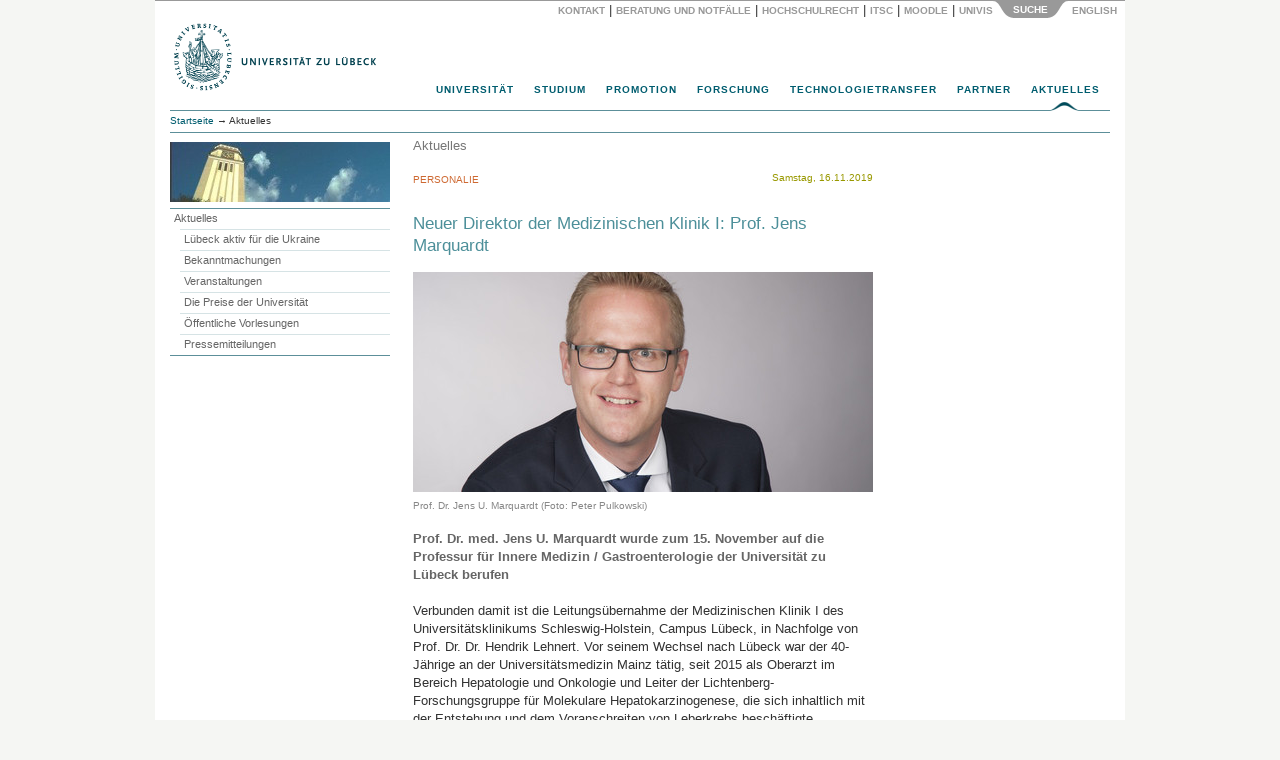

--- FILE ---
content_type: text/html; charset=utf-8
request_url: https://www.uni-luebeck.de/aktuelles/nachricht/artikel/neuer-direktor-der-medizinischen-klinik-i-prof-jens-marquardt.html?draft=1&cHash=0a57cfaefae64ea9c6d97904f7171ad8
body_size: 76155
content:
<!DOCTYPE html>
<html dir="ltr" lang="de">
<head>

<meta charset="utf-8">
<!-- 
	webdesign und integration von metonym und webagil.design

	This website is powered by TYPO3 - inspiring people to share!
	TYPO3 is a free open source Content Management Framework initially created by Kasper Skaarhoj and licensed under GNU/GPL.
	TYPO3 is copyright 1998-2018 of Kasper Skaarhoj. Extensions are copyright of their respective owners.
	Information and contribution at https://typo3.org/
-->

<base href="https://www.uni-luebeck.de/">

<title>Neuer Direktor der Medizinischen Klinik I: Prof. Jens Marquardt: Universität zu Lübeck</title>
<meta name="generator" content="TYPO3 CMS">
<meta name="keywords" content="University, Universität, Germany, Deutschland, Medizin, Informatik, Biomedtec">
<meta name="description" content="Universität zu Lübeck. Im Focus das Leben">
<meta name="author" content="metonym, itsc">
<meta name="copyright" content="Universität zu Lübeck">
<meta name="publisher" content="Universität zu Lübeck, Germany">
<meta name="language" content="de">
<meta name="robots" content="INDEX,FOLLOW">
<meta name="viewport" content="width=device-width, initial-scale=1.0">
<meta name="date" content="2025-11-03">


<link rel="stylesheet" type="text/css" href="typo3conf/ext/twoclickvideo/Resources/Public/Css/twocklickvideo.css?1653913274" media="all">
<link rel="stylesheet" type="text/css" href="typo3temp/Assets/fee00d490b.css?1550659383" media="all">
<link rel="stylesheet" type="text/css" href="typo3temp/Assets/4d321ac12e.css?1667988877" media="all">
<link rel="stylesheet" type="text/css" href="typo3conf/ext/irfaq/Resources/Public/Stylesheets/styles.css?1501675532" media="all">
<link rel="stylesheet" type="text/css" href="fileadmin/site/lib/bootstrap/css/bootstrap.min.css?1434033480" media="all">
<link rel="stylesheet" type="text/css" href="fileadmin/site/css/base.css?1652779681" media="all">
<link rel="stylesheet" type="text/css" href="fileadmin/site/css/supermenu.css?1529414046" media="all">
<link rel="stylesheet" type="text/css" href="fileadmin/site/css/print.css?1446544529" media="all">
<link rel="stylesheet" type="text/css" href="fileadmin/site/css/linegrid.css?1434460026" media="all">
<link rel="stylesheet" type="text/css" href="fileadmin/site/css/panelmover.css?1434257973" media="all">
<link rel="stylesheet" type="text/css" href="fileadmin/site/css/scrollable_responsiv.css?1507116194" media="all">
<link rel="stylesheet" type="text/css" href="fileadmin/site/css/powermail2_formular_uni.css?1688724537" media="all">
<link rel="stylesheet" type="text/css" href="fileadmin/site/css/irfaq_faq_studiengaenge.css?1501680105" media="all">
<link rel="stylesheet" type="text/css" href="fileadmin/site/css/startpage.css?1507273390" media="screen,print">
<link rel="stylesheet" type="text/css" href="fileadmin/site/css/responsiv.css?1507285673" media="all">
<link rel="stylesheet" type="text/css" href="fileadmin/site/css/social_icons.css?1576680133" media="all">


<script src="fileadmin/site/lib/jquery/jquery-1.11.3.min.js?1434033480" type="text/javascript"></script>
<script src="typo3temp/Assets/9a38f34785.js?1550659379" type="text/javascript"></script>


<script type="text/javascript">
jQuery(function() {
  jQuery('.powermail_confirmation_submit').on('click', function(e){
       $('.powermail_confirmation_submit').prop("value", "Übertragen...");
       $('.powermail_confirmation_submit').prop('disabled', true);
       $(".powermail_confirmation_submit").css("background-color","#bbb");
       $(".powermail_confirmation_submit").css("cursor","auto");
       $(".powermail_confirmation_submit").submit();
    })

});

</script>
</head>
<body>
<div id="SearchPanel" class="container">
  <div id="SearchPanelInner" class="row">
  <div class="col-sm-4">  </div>
  <div class="col-sm-8"><form id="SearchForm" method="post" action="index.php?id=1885"><a href="aktuelles/nachricht.html?draft=1" target="_self" id="btWebsite" class="btTab stateHover" onclick="return false;" title="Gesamte Website durchsuchen"><span><span>Website</span></span></a>    <input id="SearchBox" type="text" name="tx_indexedsearch[sword]" /><button type="submit" title="Suchen">Suchen</button>
    <input type="hidden" name="tx_indexedsearch[sections]" id="SearchFormParam" value="" /><input type="hidden" name="ThisArea" id="ThisArea" value="rl1_{leveluid:1}" /></form>    </div>
  </div>
  <div class="row">
    <div id="SearchPanelControl" class="col-xs-12"><a href="universitaet/kontakt/ansprechpartner.html?draft=1" target="_self" class="PanelButtonLink">Kontakt</a><span class="PanelButtonDelimiter">&nbsp;&#124;&nbsp;</span><a href="universitaet/beratung-und-notfaelle.html?draft=1" target="_self" class="PanelButtonLink" title="IT Service Center">Beratung und Notfälle</a><span class="PanelButtonDelimiter">&nbsp;&#124;&nbsp;</span><a href="universitaet/hochschulrecht.html?draft=1" target="_self" class="PanelButtonLink">Hochschulrecht</a><span class="PanelButtonDelimiter">&nbsp;&#124;&nbsp;</span><a href="https://www.itsc.uni-luebeck.de" target="_blank" class="PanelButtonLink" title="IT Service Center">ITSC</a><span class="PanelButtonDelimiter">&nbsp;&#124;&nbsp;</span><a href="https://moodle.uni-luebeck.de" target="_blank" class="PanelButtonLink">Moodle</a><span class="PanelButtonDelimiter">&nbsp;&#124;&nbsp;</span><a href="https://univis.uni-luebeck.de" target="_blank" class="PanelButtonLink">UnivIS</a><a href="aktuelles/nachricht.html?draft=1" target="_self" id="ButtonSearchPanelOpen" class="PanelButtonBottomDark"><span>Suche</span></a>&nbsp;<a href="en/aktuelles/news/artikel/prof-jens-u-marquardt-neuer-direktor-der-medizinischen-klinik-i.html?draft=1&amp;cHash=0a57cfaefae64ea9c6d97904f7171ad8" target="_self" class="PanelButtonLink">English&nbsp;</a></div></div>
</div>

<div id="Head" class="container">
  <div class="row"><div id="Logo" class="col-xs-10 col-sm-6"><a href="universitaet.html?draft=1" target="_self"><img src="fileadmin/images/uni-logo-418.png" alt="Universität zu Lübeck" border="0" height="74" width="209"></a></div>    <div id="TopNavHamburger" class="col-xs-2 col-sm-8">
      <button type="button" class="navbar-toggle collapsed" data-toggle="collapse" data-target="#TopNavMobileMenu">
        <span class="sr-only">Menu</span>
        <span class="icon-bar"></span>
        <span class="icon-bar"></span>
        <span class="icon-bar"></span>
      </button>
    </div></div>
  <div id="TopNav" class="sup_wrapper col-xs-12">
      <div id="sup_overlay" class="sup_overlay"></div>
      <ul id="sup_menu" class="sup_menu"><li><a href="universitaet.html?draft=1" target="_self">Universität</a><div class="sup_back fourcol"><ul> <li class="sup_heading"><a href="universitaet/im-ueberblick/profil.html?draft=1" class="internal-link"><i>Die Universität im Überblick</i></a> </li><li><a href="universitaet/im-ueberblick/profil/leitbild.html?draft=1" class="internal-link">Leitbild</a><br /> </li><li class="sup_heading"><a href="universitaet/akademische-struktur.html?draft=1"><i>Akademische Struktur</i></a></li><li><a href="structure/stiftungsrat.html?draft=1" class="internal-link">Stiftungsrat</a></li><li><a href="structure/stiftungskuratorium.html?draft=1" class="internal-link">Stiftungskuratorium</a></li><li><a href="universitaet/akademische-struktur/praesidium.html?draft=1" class="internal-link">Präsidium</a></li><li><a href="structure/senat.html?draft=1" class="internal-link">Senat</a></li><li><a href="structure/sektionen/informatiktechnik.html?draft=1" class="internal-link">Sektion Informatik/Technik</a></li><li><a href="structure/sektionen/medizin.html?draft=1" class="internal-link">Sektion Medizin</a></li><li><a href="structure/sektionen/naturwissenschaften.html?draft=1" class="internal-link">Sektion Naturwissenschaften</a></li><li><a href="structure/institute-und-kliniken.html?draft=1" class="internal-link">Institute und Kliniken</a></li><li><a href="universitaet/structure/zentren.html?draft=1" class="internal-link">Zentren</a></li></ul><ul><li class="sup_heading"><a href="universitaet/verwaltungsstruktur.html?draft=1" class="internal-link"><i>Verwaltungsstruktur</i></a></li><li><a href="universitaet/verwaltungsstruktur/abteilungen.html?draft=1" class="internal-link">Abteilungen</a></li><li><a href="universitaet/verwaltungsstruktur/zentrale-einrichtungen.html?draft=1" class="internal-link">Zentrale Einrichtungen</a></li><li><a href="universitaet/verwaltungsstruktur/beauftragte.html?draft=1" class="internal-link">Beauftragte</a><br /> </li><li class="sup_heading"><i>Personalentwicklung</i></li><li><a href="universitaet/personalangelegenheiten/new-service.html?draft=1" class="internal-link">New Employees Welcome – NEW</a></li><li><a href="universitaet/personalangelegenheiten/interne-weiterbildung.html?draft=1" class="internal-link">Personal- und Lehrentwicklung</a></li><li><a href="https://www.wir.uni-luebeck.de" target="_blank" class="external-link-new-window">Im Focus: WIR!</a></li><li><a href="universitaet/agg-beschwerdestelle.html?draft=1" class="internal-link">AGG-Beschwerdestelle</a></li><li><a href="hinweisgeber.html?draft=1" class="internal-link">Interne Meldestelle (HinSchG)</a></li><li><a href="universitaet/personalangelegenheiten/personalentwicklung/hr-excellence-in-research.html?draft=1" class="internal-link">HRS4R</a></li></ul><ul><li class="sup_heading"><i>Portale</i></li> <li><a href="universitaet/online-wahlen.html?draft=1" class="internal-link">Online-Wahlen</a></li> <li><a href="universitaet/qualitaets-und-organisationsentwicklung/organisationsentwicklung/gesunde-hochschule.html?draft=1" class="internal-link">Gesunde Hochschule</a></li> <li><a href="universitaet/chancengleichheit-und-familie.html?draft=1" class="internal-link">Chancengleichheit und Familie</a></li> <li><a href="universitaet/qualitaets-und-organisationsentwicklung.html?draft=1" class="internal-link">Qualitäts- und <br /> Organisationsentwicklung</a></li> <li><a href="universitaet/hochschulrecht.html?draft=1" class="internal-link">Hochschulrecht</a></li><li><a href="universitaet/barrierefreiheit.html?draft=1" class="internal-link">Barrierefreiheit</a></li><li><a href="universitaet/nachhaltigkeit.html?draft=1" class="internal-link">Nachhaltigkeit</a></li><li><a href="universitaet/kiuzl.html?draft=1" class="internal-link">KI@UzL</a></li><li><a href="https://www2.uni-luebeck.de/informieren/pendelmobilitaet/" target="_blank" class="internal-link">Mobilität</a></li>  </ul><ul><li class="sup_heading"><a href="universitaet/alumni-und-foerderer.html?draft=1" class="internal-link"><i>Alumni und Förderer</i></a></li>  <li><a href="universitaet/alumni-und-foerderer/spenden-und-stiften.html?draft=1" class="internal-link">Spenden und Stiften</a></li><li><a href="universitaet/alumni-und-foerderer/alumni-freunde-und-foerderer.html?draft=1" class="internal-link">Alumni, Freunde und Förderer</a></li><li><a href="focusart.html?draft=1" class="internal-link">focus:ART</a></li><br /> <li class="sup_heading"><a href="https://www2.uni-luebeck.de/index.php?id=1170" target="_blank" class="internal-link"><i>Weiterbildungsakademie</i></a></li><br /> <li class="sup_heading"><a href="universitaet/ehrenmitglieder.html?draft=1" class="internal-link"><i>Ehrenmitglieder</i></a></li><br />   <li><i>Kontakte</i></li>  <li><a href="universitaet/kontakt/ansprechpartner.html?draft=1" class="internal-link">Ansprechpartner | Wegweiser</a></li>  <li><a href="universitaet/kontakt/pressestelle.html?draft=1" class="internal-link">Pressestelle</a></li> </ul></div></li><li><a href="https://www2.uni-luebeck.de/studium/" target="_blank">Studium</a><div class="sup_back twocol"><ul>   <li class="sup_heading"><a href="https://www2.uni-luebeck.de/studium/orientieren-und-bewerben/" target="_blank" class="internal-link"><i>Orientieren und Bewerben</i></a></li><li><a href="https://uzl.hispro.de/qisserver/pages/cs/sys/portal/hisinoneStartPage.faces" target="_blank" class="internal-link">Bewerbungsportal</a></li>   <li><a href="https://www2.uni-luebeck.de/studium/orientieren-und-bewerben/studieren-in-luebeck/" target="_blank" class="internal-link">Studieren in Lübeck</a></li>   <li><a href="https://www2.uni-luebeck.de/studium/orientieren-und-bewerben/orientierungsangebote/campustag/" target="_blank" class="internal-link">Campustag</a></li>   <li><a href="https://www2.uni-luebeck.de/studium/orientieren-und-bewerben/orientierungsangebote/propaedeutikum/" target="_blank" class="internal-link">Propädeutikum</a></li>   <li><a href="https://www2.uni-luebeck.de/studium/orientieren-und-bewerben/orientierungsangebote/schuelerakademie/" target="_blank" class="internal-link">Schülerakademie</a></li>      <li class="sup_heading"><a href="https://www2.uni-luebeck.de/studium/" target="_blank" class="internal-link"><i><br />Studienrichtungen</i></a></li>   <li><a href="https://www2.uni-luebeck.de/studium/medizin-und-gesundheitswissenschaften/" target="_blank" class="internal-link">Medizin und Gesundheitswissenschaften</a></li>   <li><a href="https://www2.uni-luebeck.de/studium/informatik-und-mathematik/" target="_blank" class="internal-link">Informatik und Mathematik</a></li>   <li><a href="https://www2.uni-luebeck.de/studium/naturwissenschaften/" target="_blank" class="internal-link">Naturwissenschaften</a></li>   <li><a href="https://www2.uni-luebeck.de/studium/technik/" target="_blank" class="internal-link">Technik</a></li>   <li><a href="https://www2.uni-luebeck.de/studium/psychologie/" target="_blank" class="internal-link">Psychologie</a></li> </ul><ul>   <li class="sup_heading"><a href="https://www2.uni-luebeck.de/studium/studiumsorganisation/" target="_blank" class="internal-link"><i>Studiumsorganisation</i></a></li>   <li><a href="https://www2.uni-luebeck.de/studium/studiumsorganisation/studierenden-service-center/" target="_blank" class="internal-link">Studierenden-Service-Center</a></li>   <li><a href="studium/international-office.html" target="_blank" class="internal-link">International Office</a></li>   <li><a href="https://www2.uni-luebeck.de/studium/studiumsorganisation/erstsemesterinformationen/" target="_blank" class="internal-link">Erstsemesterinformationen</a></li>   <li class="sup_heading"><a href="https://www2.uni-luebeck.de/studium/campusleben/" target="_blank" class="internal-link"><i><br />Campusleben</i></a></li>   <li><a href="https://www.zhb.uni-luebeck.de/" target="_blank" class="external-link-new-window">Uni-Bibliothek (ZHB)</a></li>   <li><a href="https://www2.uni-luebeck.de/studium/campusleben/gesund-studieren/" target="_blank" class="internal-link">Gesund studieren</a></li>   <li><a href="https://www.hochschulsport-luebeck.de/" target="_blank" class="external-link-new-window">Hochschulsport</a></li> </ul></div></li><li><a href="https://www2.uni-luebeck.de/forschen/promotion/" target="_blank">Promotion</a><div class="sup_back threecol"><ul>   <li class="sup_heading"><a href="https://www2.uni-luebeck.de/forschen/promotion/fuer-promotionsinteressierte/" target="_blank" class="internal-link"><i>Für Promotionsinteressierte</i></a></li>   <li><a href="https://www2.uni-luebeck.de/forschen/promotion/fuer-promotionsinteressierte/doktorgrade/" target="_blank" class="internal-link">Doktorgrade</a></li>   <li><a href="https://www2.uni-luebeck.de/forschen/promotion/fuer-promotionsinteressierte/promotionsformen-arten/" target="_blank" class="internal-link">Promotionsformen/-arten</a></li>   <li><a href="https://www2.uni-luebeck.de/forschen/promotion/fuer-promotionsinteressierte/finanzierung-einer-promotion/" target="_blank" class="internal-link">Finanzierung einer Promotion</a></li>   <li><a href="https://www2.uni-luebeck.de/forschen/promotion/fuer-promotionsinteressierte/beratung-fuer-promotionsinteressierte/" target="_blank" class="internal-link">Beratung für Promotionsinteressierte</a></li>   <li><a href="https://www2.uni-luebeck.de/forschen/promotion/fuer-promotionsinteressierte/praktische-hinweise-fuer-internationale/" target="_blank" class="internal-link">Praktische Hinweise für Internationale</a></li>   <li><a href="https://www2.uni-luebeck.de/forschen/promotion/neu-in-luebeck/" target="_blank" class="internal-link">Neu in Lübeck?</a></li>   <li class="sup_heading"><br /><a href="https://www2.uni-luebeck.de/forschen/promotion/fuer-promovierende/" target="_blank" class="internal-link"><i>Für Promovierende</i></a></li>   <li><a href="https://www2.uni-luebeck.de/forschen/promotion/fuer-promovierende/promotion-in-den-mint-sektionen/" target="_blank" class="internal-link">Promotion in den MINT-Sektionen</a></li>   <li><a href="https://www2.uni-luebeck.de/forschen/promotion/fuer-promovierende/promotion-in-der-sektion-medizin/" target="_blank" class="internal-link">Promotion in der Sektion Medizin</a></li><li><a href="https://www2.uni-luebeck.de/forschen/promotion/fuer-promovierende/promovierendenrat/" target="_blank" class="internal-link">Promovierendenrat</a></li></ul><ul>   <li class="sup_heading"><a href="https://www2.uni-luebeck.de/forschen/promotion/fuer-promovierende/cdsl-service/" target="_blank" class="internal-link"><i>CDSL Service</i></a></li>   <li><a href="https://www2.uni-luebeck.de/forschen/promotion/fuer-promovierende/cdsl-service/beratung/" target="_blank" class="internal-link">Beratung</a></li>   <li><a href="https://weiterbildung.uni-luebeck.de/" target="_blank" rel="noopener" class="external-link-new-window">Qualifizierungsangebote</a></li>   <li><a href="https://www2.uni-luebeck.de/forschen/promotion/fuer-promovierende/cdsl-service/formulare-und-satzungen/" target="_blank" class="internal-link">Formulare und Satzungen</a></li>   <li><a href="https://www2.uni-luebeck.de/forschen/promotion/fuer-promovierende/cdsl-service/registrierung-beim-cdsl/" target="_blank" class="internal-link">Registrierung beim CDSL</a></li>   <li><a href="https://www2.uni-luebeck.de/forschen/promotion/promotionstipendien/" target="_blank" class="internal-link">Promotionsstipendien</a></li> </ul></div></li><li><a href="forschung.html?draft=1" target="_self">Forschung</a><div class="sup_back fourcol"><ul><li class="sup_heading"><i>Sektionen</i></li> <li><a href="forschung/themen/informatiktechnik.html?draft=1" class="internal-link">Informatik/Technik</a></li> <li><a href="forschung/themen/medizin.html?draft=1" class="internal-link">Medizin</a></li> <li><a href="forschung/themen/naturwissenschaften.html?draft=1" class="internal-link">Naturwissenschaften</a></li> <li class="sup_heading"><br /><i>Forschungsdienste</i></li> 	 <li><a href="https://www.biobank.uni-luebeck.de" target="_blank" class="external-link-new-window">Zentrale Biobank (ICB-L)</a></li> 	 <li><a href="http://www.gth.uni-luebeck.de/" title="GTH - Gemeinsame Tierhaltung" target="_blank" class="external-link-new-window">Gemeinsame Tierhaltung (GTH)</a></li> 	 <li><a href="http://www.zks-hl.de/" title="ZKS - Zentrum für Klinische Studien" target="_blank" class="external-link-new-window">Zentrum für Klinische Studien (ZKS)</a></li> <li><a href="https://isef-luebeck.de/en/canacore" target="_blank" class="external-link-new-window">CAnaCore-Plattform</a></li> <li><a href="forschung/forschungsdatenmanagement.html?draft=1" class="internal-link">Forschungsdatenmanagement</a></li> 	 </ul><ul><li class="sup_heading"><i>Forschungsschwerpunkte</i></li> 	 <li><a href="forschung/forschungsprofil/forschungsschwerpunkte/gehirn-hormone-verhalten-cbbm.html?draft=1" class="internal-link"> Gehirn, Hormone, Verhalten</a></li> 	 <li><a href="forschung/forschungsprofil/forschungsschwerpunkte/infektion-und-entzuendung-ziel.html?draft=1" class="internal-link">Infektion und Entzündung</a></li> 	 <li><a href="forschung/forschungsprofil/forschungsschwerpunkte/biomedizintechnik.html?draft=1" class="internal-link"> Biomedizintechnik</a></li> <br /><li class="sup_heading"><i>Querschnittsbereiche</i></li> <a href="forschung/themen/informatiktechnik/artificial-intelligence.html?draft=1" class="internal-link">Intelligente Systeme</a> <li> <a href="forschung/forschungsprofil/weitere-forschungsbereiche/medizinische-genomik.html?draft=1" class="internal-link">Medizinische Genomik</a></li> <br /><li></li><li class="sup_heading"><i>Verbundforschung</i></li>  <li><a href="forschung/forschungsprojekte/verbundforschung/dfg-verbuende.html?draft=1" class="internal-link">DFG-Verbünde</a></li> 	 <li><a href="forschung/forschungsprojekte/verbundforschung/bmbf-netzwerke.html?draft=1" class="internal-link">BMBF-Netzwerke</a></li><li><a href="forschung/forschungsprojekte/else-kroener-fresenius-stiftung.html?draft=1" class="internal-link">Else Kröner Fresenius Stiftung</a></li>  </ul><ul><li class="sup_heading"><i>Profilgebende Bereiche</i></li> <li><a href="forschung/forschungsprofil/weitere-forschungsbereiche/bevoelkerungsmedizin-und-versorgungsforschung-zbv.html?draft=1" class="internal-link">Bevölkerungsmedizin<br />und Versorgungsforschung</a></li> <li><a href="forschung/forschungsprofil/weitere-forschungsbereiche/translationale-onkologie-lion.html?draft=1" class="internal-link">Translationale Onkologie</a></li> 	 	 <li><a href="forschung/forschungsprofil/weitere-forschungsbereiche/kulturwissenschaften-und-wissenskulturen-zkfl.html?draft=1" class="internal-link"> Kulturwissenschaften <br />und Wissenskulturen</a></li><li><a href="https://www.ifg.uni-luebeck.de" target="_blank" class="external-link-new-window">Gesundheitswissenschaften</a></li><li></li> <li class="sup_heading"><br /><i>Forschungsförderung</i></li> 	 <li><a href="forschung/forschungsfoerderung/externe-foerdermoeglichkeiten.html?draft=1" class="internal-link">Externe Fördermöglichkeiten</a></li> 	 <li><a href="forschung/interne-foerdermoeglichkeiten.html?draft=1" class="internal-link">Interne Fördermöglichkeiten</a></li> </ul><ul><li class="sup_heading"><i>Kommissionen</i></li> 	 	 <li><a href="forschung/kommissionen/ethikkommission.html?draft=1" class="internal-link">Ethikkommission</a></li> 	 <li><a href="forschung/kommissionen/gute-wissenschaftliche-praxis.html?draft=1" class="internal-link">Gute wissenschaftliche Praxis</a></li> <li><a href="forschung/kommissionen/kommission-fuer-die-ethik-sicherheitsrelevanter-forschung.html?draft=1" class="internal-link">Kommission für die Ethik <br />sicherheitsrelevanter Forschung</a></li><li class="sup_heading"><i><br />Service</i></li> <li><a href="forschung/service-kontakt.html?draft=1" class="internal-link">Team</a></li> <li><a href="forschung/forschungsinformationssystem-pure.html?draft=1" class="internal-link">Forschungsinformationssystem</a></li><li><a href="https://research.uni-luebeck.de/" target="_blank" class="external-link-new-window">Forschungsportal</a></li> </ul><p>&nbsp;</p>
<p>&nbsp;</p></div></li><li><a href="technologietransfer.html?draft=1" target="_self">Technologietransfer</a><div class="sup_back threecol"><ul>    <li class="sup_heading"><i>Technologietransfer</i></li>    <li><a href="technologietransfer.html?draft=1" class="internal-link">Portal</a></li>    <li><a href="technologietransfer/strukturen-und-transferplattformen.html?draft=1" target="2076" class="internal-link">Strukturen</a></li>    <li class="sup_heading"><i><br />Wirtschaftskooperation <br />und Auftragsforschung</i></li>    <li><a href="technologietransfer/wirtschaftskooperationen-und-auftragsforschung/kooperationsvertraege.html?draft=1" class="internal-link">Kooperationsverträge</a></li>    <li><a href="technologietransfer/wirtschaftskooperationen-und-auftragsforschung/auftragsforschung.html?draft=1" class="internal-link">Auftragsforschung</a></li> </ul><ul>    <li class="sup_heading"><i>Erfindungen und Patente</i></li>    <li><a href="technologietransfer/erfindungen-patente-und-schutz-von-software/beratung-von-erfinder-innen.html?draft=1" class="internal-link">Beratung von ErfinderInnen</a></li>    <li><a href="technologietransfer/erfindungen-patente-und-schutz-von-software/patentdatenbanken-und-recherchetools.html?draft=1" class="internal-link">Patentdatenbanken, Recherchen</a></li>        <li class="sup_heading"><i><br />Beteiligungen<br />und Ausgründungen</i></li>    <li><a href="technologietransfer/beteiligungen-und-ausgruendungen/beteiligungsmanagement.html?draft=1" class="internal-link">Beteiligungsmanagement</a></li>    <li><a href="technologietransfer/beteiligungen-und-ausgruendungen/beteiligungen.html?draft=1" class="internal-link">Beteiligungen der Universität</a></li>    <li><a href="technologietransfer/beteiligungen-und-ausgruendungen/vereinsmitgliedschaften.html?draft=1" class="internal-link">Vereinsmitgliedschaften</a></li>        <li class="sup_heading"><i><br />Preise und Auszeichungen</i></li>    <li><a href="technologietransfer/preise-und-auszeichnungen/thomas-fredenhagen-preis-der-kaufmannschaft-zu-luebeck.html?draft=1" class="internal-link">Thomas-Fredenhagen-Preis</a></li>    <li><a href="http://www.bio-med-tec.de/gruendercube/gruendungsrelevante-veranstaltungen/wettbewerbe/gruenderpreis.html" target="_blank" class="external-link-new-window">Gründerpreis der Sparkasse<br />zu Lübeck AG</a></li> </ul><ul>    <li class="sup_heading"><i>Campusübergreifende<br />Kompetenzzentren</i></li>    <li><a href="http://www.bio-med-tec.de" target="_blank" class="external-link-new-window">Hanse Innovation Campus Lübeck</a></li>    <li><a href="https://www.gruendercube.de" target="_blank" class="external-link-new-window">Gründercube</a></li>    <li class="sup_heading"><i><br />Kontakt und Information<br /></i></li>    <li><a href="technologietransfer/kontakt-und-informationen.html?draft=1" class="internal-link">Kontakt/Team</a></li>    <li><a href="technologietransfer/kontakt-und-informationen/anfahrt.html?draft=1" class="internal-link">Anfahrt</a></li>    <li><a href="technologietransfer/kontakt-und-informationen/download.html?draft=1" class="internal-link">Downloadbereich</a></li> </ul></div></li><li><a href="partner.html?draft=1" target="_self">Partner</a><div class="sup_back twocol"><ul><li class="sup_heading"><a href="https://hanse-innovation-campus.de/" target="_blank"><i>Hanse Innovation Campus</i></a></li><li><a href="partner.html?draft=1">Überblick</a></li><li><a href="http://www.th-luebeck.de/" target="_blank" class="external-link-new-window">Technische Hochschule Lübeck</a></li><li><a href="http://www.fz-borstel.de/" target="_blank" class="external-link-new-window">Forschungszentrum Borstel</a></li><li><a href="https://www.imte.fraunhofer.de/" target="_blank" class="external-link-new-window">Fraunhofer Einrichtung<br />für Individualisierte und<br />Zellbasierte Medizintechnik</a></li><li><a href="http://www.mevis-hl.fraunhofer.de/" target="_blank" class="external-link-new-window">Fraunhofer MEVIS<br />Projektgruppe Bildregistrierung</a></li><li><a href="http://www.uk-sh.de/" target="_blank" class="external-link-new-window">Universitätsklinikum<br />Schleswig-Holstein</a></li><li><a href="https://www.dfki.de/web/ueber-uns/standorte-kontakt/luebeck" target="_blank" class="external-link-new-window">Deutsches Forschungszentrum<br />für Künstliche Intelligenz</a></li><li><a href="http://www.biomedtec-wissenschaftscampus.de/" target="_blank" class="external-link-new-window">Industriepartner</a></li></ul><ul><li class="sup_heading"><i>Forschungspartnerschaften</i></li><li><a href="http://www.uni-kiel.de/" target="_blank" class="external-link-new-window">Christian-Albrechts-Universität Kiel</a></li><li><a href="http://www.evolbio.mpg.de/" target="_blank" class="external-link-new-window">Max-Planck-Institut in Plön</a></li><li><a href="http://www.eurac.edu/" target="_blank" class="external-link-new-window">European Academy of Bozen/Bolzano</a></li><li class="sup_heading"><i><br />Internationale Partnerschaften</i></li><li><a href="partner/partneruniversitaeten.html?draft=1" class="internal-link">Partneruniversitäten</a></li></ul></div></li><li class="current"><a href="aktuelles.html?draft=1" target="_self">Aktuelles</a><div class="sup_back threecol"><ul><li><i>Presse</i></li> <li><a href="aktuelles/presse/pressestelle.html?draft=1">Pressestelle</a></li><li><a href="aktuelles/presse/pressemitteilungen.html?draft=1">Pressemitteilungen</a></li><li><a href="aktuelles/presse/pressespiegel.html?draft=1">Pressespiegel</a></li><li><a href="aktuelles/presse/newsletter.html?draft=1">Newsletter</a></li><li><a href="aktuelles/presse/jahrbuch.html?draft=1" class="internal-link">Jahrbuch</a></li><li><a href="aktuelles/luebeck-aktiv-fuer-die-ukraine.html?draft=1" class="internal-link">Lübeck aktiv für die Ukraine</a></li><li><a href="aktuelles/presse/kurz-news.html?draft=1" class="internal-link">Kurz-News</a></li><li><i>Bekanntmachungen</i></li><li><a href="aktuelles/bekanntmachungen/stellenangebote.html?draft=1">Stellenangebote</a></li><li><a href="aktuelles/bekanntmachungen/ausschreibungen.html?draft=1">Ausschreibungen</a></li><li><a href="universitaet/hochschulrecht/amtliche-bekanntmachungen.html?draft=1">Amtliche Bekanntmachungen</a></li></ul><ul style=""><li><a href="aktuelles/veranstaltungen.html?draft=1"><i>Veranstaltungen</i></a></li><li><a href="aktuelles/veranstaltungen/veranstaltungskalender.html?draft=1">Veranstaltungskalender</a></li><li><a href="aktuelles/veranstaltungen/universitaet-und-stadt.html?draft=1">Die Universität in der Stadt</a></li><li><a href="universitaet/liegenschaften-und-zentrale-dienste/raumvermietung.html?draft=1">Raumvermietung</a></li><li><br /><i>Öffentliche Vorlesungen</i></li><li><a href="aktuelles/oeffentliche-vorlesungen/sonntagsvorlesungen.html?draft=1">Sonntagsvorlesungen</a> </li><li><a href="aktuelles/oeffentliche-vorlesungen/studium-generale.html?draft=1">Studium Generale</a></li></ul><ul> <li><a href="aktuelles/veranstaltungen/feierliche-anlaesse.html?draft=1" class="internal-link"><i>Feierliche Anlässe</i></a></li><li><a href="aktuelles/die-preise-der-universitaet.html?draft=1" class="internal-link">Preise der Universität</a></li><li><a href="aktuelles/veranstaltungen/feierliche-anlaesse/jahresempfang.html?draft=1" class="internal-link">Jahresempfang</a></li><li><a href="aktuelles/veranstaltungen/feierliche-anlaesse/antritts-und-abschiedsvorlesungen.html?draft=1" class="internal-link">Antritts- und Abschiedsvorlesungen</a></li><li><a href="aktuelles/veranstaltungen/feierliche-anlaesse/erstsemesterbegruessung.html?draft=1" class="internal-link">Erstsemesterbegrüßung</a></li><li><a href="aktuelles/veranstaltungen/feierliche-anlaesse/examens-master-und-promotionsabschlussfeier.html?draft=1" class="internal-link">Abschlussfeiern</a></li><li><br /><i> Hochschulmagazin</i></li> <li><a href="aktuelles/presse/hochschulmagazin.html?draft=1" class="internal-link">focus LIVE<br /></a></li> </ul></div></li></ul>
    </div>
      <div id="TopNavMobile" class="navbar" role="navigation">
      <div id="TopNavMobileMenu" class="collapse navbar-collapse">
        <div id="SubmenuMobile" class=""><ul><li><a href="aktuelles/luebeck-aktiv-fuer-die-ukraine.html?draft=1" target="_self">Lübeck aktiv für die Ukraine</a></li><li><a href="aktuelles/bekanntmachungen.html?draft=1" target="_self">Bekanntmachungen</a></li><li><a href="aktuelles/veranstaltungen.html?draft=1" target="_self">Veranstaltungen</a></li><li><a href="aktuelles/die-preise-der-universitaet.html?draft=1" target="_self">Die Preise der Universität</a></li><li><a href="aktuelles/oeffentliche-vorlesungen.html?draft=1" target="_self">Öffentliche Vorlesungen</a></li><li><a href="aktuelles/pressemitteilungen.html?draft=1" target="_self">Pressemitteilungen</a></li></ul>        </div>
        <div class="accordion-group">
          <ul id="TNMCollapse" class="nav nav-stacked"><li class="panel"><a href="aktuelles/nachricht.html?draft=1#TNM1" target="_self" data-toggle="collapse" data-parent="#TNMCollapse">Universität<span class="caret pull-right"></span></a><div id="TNM1" class="collapse"><ul><li><a href="universitaet.html?draft=1" target="_self">Universität</a></li></ul><ul> <li class="sup_heading"><a href="universitaet/im-ueberblick/profil.html?draft=1" class="internal-link"><i>Die Universität im Überblick</i></a> </li><li><a href="universitaet/im-ueberblick/profil/leitbild.html?draft=1" class="internal-link">Leitbild</a><br /> </li><li class="sup_heading"><a href="universitaet/akademische-struktur.html?draft=1"><i>Akademische Struktur</i></a></li><li><a href="structure/stiftungsrat.html?draft=1" class="internal-link">Stiftungsrat</a></li><li><a href="structure/stiftungskuratorium.html?draft=1" class="internal-link">Stiftungskuratorium</a></li><li><a href="universitaet/akademische-struktur/praesidium.html?draft=1" class="internal-link">Präsidium</a></li><li><a href="structure/senat.html?draft=1" class="internal-link">Senat</a></li><li><a href="structure/sektionen/informatiktechnik.html?draft=1" class="internal-link">Sektion Informatik/Technik</a></li><li><a href="structure/sektionen/medizin.html?draft=1" class="internal-link">Sektion Medizin</a></li><li><a href="structure/sektionen/naturwissenschaften.html?draft=1" class="internal-link">Sektion Naturwissenschaften</a></li><li><a href="structure/institute-und-kliniken.html?draft=1" class="internal-link">Institute und Kliniken</a></li><li><a href="universitaet/structure/zentren.html?draft=1" class="internal-link">Zentren</a></li></ul><ul><li class="sup_heading"><a href="universitaet/verwaltungsstruktur.html?draft=1" class="internal-link"><i>Verwaltungsstruktur</i></a></li><li><a href="universitaet/verwaltungsstruktur/abteilungen.html?draft=1" class="internal-link">Abteilungen</a></li><li><a href="universitaet/verwaltungsstruktur/zentrale-einrichtungen.html?draft=1" class="internal-link">Zentrale Einrichtungen</a></li><li><a href="universitaet/verwaltungsstruktur/beauftragte.html?draft=1" class="internal-link">Beauftragte</a><br /> </li><li class="sup_heading"><i>Personalentwicklung</i></li><li><a href="universitaet/personalangelegenheiten/new-service.html?draft=1" class="internal-link">New Employees Welcome – NEW</a></li><li><a href="universitaet/personalangelegenheiten/interne-weiterbildung.html?draft=1" class="internal-link">Personal- und Lehrentwicklung</a></li><li><a href="https://www.wir.uni-luebeck.de" target="_blank" class="external-link-new-window">Im Focus: WIR!</a></li><li><a href="universitaet/agg-beschwerdestelle.html?draft=1" class="internal-link">AGG-Beschwerdestelle</a></li><li><a href="hinweisgeber.html?draft=1" class="internal-link">Interne Meldestelle (HinSchG)</a></li><li><a href="universitaet/personalangelegenheiten/personalentwicklung/hr-excellence-in-research.html?draft=1" class="internal-link">HRS4R</a></li></ul><ul><li class="sup_heading"><i>Portale</i></li> <li><a href="universitaet/online-wahlen.html?draft=1" class="internal-link">Online-Wahlen</a></li> <li><a href="universitaet/qualitaets-und-organisationsentwicklung/organisationsentwicklung/gesunde-hochschule.html?draft=1" class="internal-link">Gesunde Hochschule</a></li> <li><a href="universitaet/chancengleichheit-und-familie.html?draft=1" class="internal-link">Chancengleichheit und Familie</a></li> <li><a href="universitaet/qualitaets-und-organisationsentwicklung.html?draft=1" class="internal-link">Qualitäts- und <br /> Organisationsentwicklung</a></li> <li><a href="universitaet/hochschulrecht.html?draft=1" class="internal-link">Hochschulrecht</a></li><li><a href="universitaet/barrierefreiheit.html?draft=1" class="internal-link">Barrierefreiheit</a></li><li><a href="universitaet/nachhaltigkeit.html?draft=1" class="internal-link">Nachhaltigkeit</a></li><li><a href="universitaet/kiuzl.html?draft=1" class="internal-link">KI@UzL</a></li><li><a href="https://www2.uni-luebeck.de/informieren/pendelmobilitaet/" target="_blank" class="internal-link">Mobilität</a></li>  </ul><ul><li class="sup_heading"><a href="universitaet/alumni-und-foerderer.html?draft=1" class="internal-link"><i>Alumni und Förderer</i></a></li>  <li><a href="universitaet/alumni-und-foerderer/spenden-und-stiften.html?draft=1" class="internal-link">Spenden und Stiften</a></li><li><a href="universitaet/alumni-und-foerderer/alumni-freunde-und-foerderer.html?draft=1" class="internal-link">Alumni, Freunde und Förderer</a></li><li><a href="focusart.html?draft=1" class="internal-link">focus:ART</a></li><br /> <li class="sup_heading"><a href="https://www2.uni-luebeck.de/index.php?id=1170" target="_blank" class="internal-link"><i>Weiterbildungsakademie</i></a></li><br /> <li class="sup_heading"><a href="universitaet/ehrenmitglieder.html?draft=1" class="internal-link"><i>Ehrenmitglieder</i></a></li><br />   <li><i>Kontakte</i></li>  <li><a href="universitaet/kontakt/ansprechpartner.html?draft=1" class="internal-link">Ansprechpartner | Wegweiser</a></li>  <li><a href="universitaet/kontakt/pressestelle.html?draft=1" class="internal-link">Pressestelle</a></li> </ul></div></li><li class="panel"><a href="aktuelles/nachricht.html?draft=1#TNM2" target="_self" data-toggle="collapse" data-parent="#TNMCollapse">Studium<span class="caret"></span></a><div id="TNM2" class="collapse"><ul><li><a href="https://www2.uni-luebeck.de/studium/" target="_blank">Studium</a></li></ul><ul>   <li class="sup_heading"><a href="https://www2.uni-luebeck.de/studium/orientieren-und-bewerben/" target="_blank" class="internal-link"><i>Orientieren und Bewerben</i></a></li><li><a href="https://uzl.hispro.de/qisserver/pages/cs/sys/portal/hisinoneStartPage.faces" target="_blank" class="internal-link">Bewerbungsportal</a></li>   <li><a href="https://www2.uni-luebeck.de/studium/orientieren-und-bewerben/studieren-in-luebeck/" target="_blank" class="internal-link">Studieren in Lübeck</a></li>   <li><a href="https://www2.uni-luebeck.de/studium/orientieren-und-bewerben/orientierungsangebote/campustag/" target="_blank" class="internal-link">Campustag</a></li>   <li><a href="https://www2.uni-luebeck.de/studium/orientieren-und-bewerben/orientierungsangebote/propaedeutikum/" target="_blank" class="internal-link">Propädeutikum</a></li>   <li><a href="https://www2.uni-luebeck.de/studium/orientieren-und-bewerben/orientierungsangebote/schuelerakademie/" target="_blank" class="internal-link">Schülerakademie</a></li>      <li class="sup_heading"><a href="https://www2.uni-luebeck.de/studium/" target="_blank" class="internal-link"><i><br />Studienrichtungen</i></a></li>   <li><a href="https://www2.uni-luebeck.de/studium/medizin-und-gesundheitswissenschaften/" target="_blank" class="internal-link">Medizin und Gesundheitswissenschaften</a></li>   <li><a href="https://www2.uni-luebeck.de/studium/informatik-und-mathematik/" target="_blank" class="internal-link">Informatik und Mathematik</a></li>   <li><a href="https://www2.uni-luebeck.de/studium/naturwissenschaften/" target="_blank" class="internal-link">Naturwissenschaften</a></li>   <li><a href="https://www2.uni-luebeck.de/studium/technik/" target="_blank" class="internal-link">Technik</a></li>   <li><a href="https://www2.uni-luebeck.de/studium/psychologie/" target="_blank" class="internal-link">Psychologie</a></li> </ul><ul>   <li class="sup_heading"><a href="https://www2.uni-luebeck.de/studium/studiumsorganisation/" target="_blank" class="internal-link"><i>Studiumsorganisation</i></a></li>   <li><a href="https://www2.uni-luebeck.de/studium/studiumsorganisation/studierenden-service-center/" target="_blank" class="internal-link">Studierenden-Service-Center</a></li>   <li><a href="studium/international-office.html" target="_blank" class="internal-link">International Office</a></li>   <li><a href="https://www2.uni-luebeck.de/studium/studiumsorganisation/erstsemesterinformationen/" target="_blank" class="internal-link">Erstsemesterinformationen</a></li>   <li class="sup_heading"><a href="https://www2.uni-luebeck.de/studium/campusleben/" target="_blank" class="internal-link"><i><br />Campusleben</i></a></li>   <li><a href="https://www.zhb.uni-luebeck.de/" target="_blank" class="external-link-new-window">Uni-Bibliothek (ZHB)</a></li>   <li><a href="https://www2.uni-luebeck.de/studium/campusleben/gesund-studieren/" target="_blank" class="internal-link">Gesund studieren</a></li>   <li><a href="https://www.hochschulsport-luebeck.de/" target="_blank" class="external-link-new-window">Hochschulsport</a></li> </ul></div></li><li class="panel"><a href="aktuelles/nachricht.html?draft=1#TNM3" target="_self" data-toggle="collapse" data-parent="#TNMCollapse">Promotion<span class="caret"></span></a><div id="TNM3" class="collapse"><ul><li><a href="https://www2.uni-luebeck.de/forschen/promotion/" target="_blank">Promotion</a></li></ul><ul>   <li class="sup_heading"><a href="https://www2.uni-luebeck.de/forschen/promotion/fuer-promotionsinteressierte/" target="_blank" class="internal-link"><i>Für Promotionsinteressierte</i></a></li>   <li><a href="https://www2.uni-luebeck.de/forschen/promotion/fuer-promotionsinteressierte/doktorgrade/" target="_blank" class="internal-link">Doktorgrade</a></li>   <li><a href="https://www2.uni-luebeck.de/forschen/promotion/fuer-promotionsinteressierte/promotionsformen-arten/" target="_blank" class="internal-link">Promotionsformen/-arten</a></li>   <li><a href="https://www2.uni-luebeck.de/forschen/promotion/fuer-promotionsinteressierte/finanzierung-einer-promotion/" target="_blank" class="internal-link">Finanzierung einer Promotion</a></li>   <li><a href="https://www2.uni-luebeck.de/forschen/promotion/fuer-promotionsinteressierte/beratung-fuer-promotionsinteressierte/" target="_blank" class="internal-link">Beratung für Promotionsinteressierte</a></li>   <li><a href="https://www2.uni-luebeck.de/forschen/promotion/fuer-promotionsinteressierte/praktische-hinweise-fuer-internationale/" target="_blank" class="internal-link">Praktische Hinweise für Internationale</a></li>   <li><a href="https://www2.uni-luebeck.de/forschen/promotion/neu-in-luebeck/" target="_blank" class="internal-link">Neu in Lübeck?</a></li>   <li class="sup_heading"><br /><a href="https://www2.uni-luebeck.de/forschen/promotion/fuer-promovierende/" target="_blank" class="internal-link"><i>Für Promovierende</i></a></li>   <li><a href="https://www2.uni-luebeck.de/forschen/promotion/fuer-promovierende/promotion-in-den-mint-sektionen/" target="_blank" class="internal-link">Promotion in den MINT-Sektionen</a></li>   <li><a href="https://www2.uni-luebeck.de/forschen/promotion/fuer-promovierende/promotion-in-der-sektion-medizin/" target="_blank" class="internal-link">Promotion in der Sektion Medizin</a></li><li><a href="https://www2.uni-luebeck.de/forschen/promotion/fuer-promovierende/promovierendenrat/" target="_blank" class="internal-link">Promovierendenrat</a></li></ul><ul>   <li class="sup_heading"><a href="https://www2.uni-luebeck.de/forschen/promotion/fuer-promovierende/cdsl-service/" target="_blank" class="internal-link"><i>CDSL Service</i></a></li>   <li><a href="https://www2.uni-luebeck.de/forschen/promotion/fuer-promovierende/cdsl-service/beratung/" target="_blank" class="internal-link">Beratung</a></li>   <li><a href="https://weiterbildung.uni-luebeck.de/" target="_blank" rel="noopener" class="external-link-new-window">Qualifizierungsangebote</a></li>   <li><a href="https://www2.uni-luebeck.de/forschen/promotion/fuer-promovierende/cdsl-service/formulare-und-satzungen/" target="_blank" class="internal-link">Formulare und Satzungen</a></li>   <li><a href="https://www2.uni-luebeck.de/forschen/promotion/fuer-promovierende/cdsl-service/registrierung-beim-cdsl/" target="_blank" class="internal-link">Registrierung beim CDSL</a></li>   <li><a href="https://www2.uni-luebeck.de/forschen/promotion/promotionstipendien/" target="_blank" class="internal-link">Promotionsstipendien</a></li> </ul></div></li><li class="panel"><a href="aktuelles/nachricht.html?draft=1#TNM4" target="_self" data-toggle="collapse" data-parent="#TNMCollapse">Forschung<span class="caret"></span></a><div id="TNM4" class="collapse"><ul><li><a href="forschung.html?draft=1" target="_self">Forschung</a></li></ul><ul><li class="sup_heading"><i>Sektionen</i></li> <li><a href="forschung/themen/informatiktechnik.html?draft=1" class="internal-link">Informatik/Technik</a></li> <li><a href="forschung/themen/medizin.html?draft=1" class="internal-link">Medizin</a></li> <li><a href="forschung/themen/naturwissenschaften.html?draft=1" class="internal-link">Naturwissenschaften</a></li> <li class="sup_heading"><br /><i>Forschungsdienste</i></li> 	 <li><a href="https://www.biobank.uni-luebeck.de" target="_blank" class="external-link-new-window">Zentrale Biobank (ICB-L)</a></li> 	 <li><a href="http://www.gth.uni-luebeck.de/" title="GTH - Gemeinsame Tierhaltung" target="_blank" class="external-link-new-window">Gemeinsame Tierhaltung (GTH)</a></li> 	 <li><a href="http://www.zks-hl.de/" title="ZKS - Zentrum für Klinische Studien" target="_blank" class="external-link-new-window">Zentrum für Klinische Studien (ZKS)</a></li> <li><a href="https://isef-luebeck.de/en/canacore" target="_blank" class="external-link-new-window">CAnaCore-Plattform</a></li> <li><a href="forschung/forschungsdatenmanagement.html?draft=1" class="internal-link">Forschungsdatenmanagement</a></li> 	 </ul><ul><li class="sup_heading"><i>Forschungsschwerpunkte</i></li> 	 <li><a href="forschung/forschungsprofil/forschungsschwerpunkte/gehirn-hormone-verhalten-cbbm.html?draft=1" class="internal-link"> Gehirn, Hormone, Verhalten</a></li> 	 <li><a href="forschung/forschungsprofil/forschungsschwerpunkte/infektion-und-entzuendung-ziel.html?draft=1" class="internal-link">Infektion und Entzündung</a></li> 	 <li><a href="forschung/forschungsprofil/forschungsschwerpunkte/biomedizintechnik.html?draft=1" class="internal-link"> Biomedizintechnik</a></li> <br /><li class="sup_heading"><i>Querschnittsbereiche</i></li> <a href="forschung/themen/informatiktechnik/artificial-intelligence.html?draft=1" class="internal-link">Intelligente Systeme</a> <li> <a href="forschung/forschungsprofil/weitere-forschungsbereiche/medizinische-genomik.html?draft=1" class="internal-link">Medizinische Genomik</a></li> <br /><li></li><li class="sup_heading"><i>Verbundforschung</i></li>  <li><a href="forschung/forschungsprojekte/verbundforschung/dfg-verbuende.html?draft=1" class="internal-link">DFG-Verbünde</a></li> 	 <li><a href="forschung/forschungsprojekte/verbundforschung/bmbf-netzwerke.html?draft=1" class="internal-link">BMBF-Netzwerke</a></li><li><a href="forschung/forschungsprojekte/else-kroener-fresenius-stiftung.html?draft=1" class="internal-link">Else Kröner Fresenius Stiftung</a></li>  </ul><ul><li class="sup_heading"><i>Profilgebende Bereiche</i></li> <li><a href="forschung/forschungsprofil/weitere-forschungsbereiche/bevoelkerungsmedizin-und-versorgungsforschung-zbv.html?draft=1" class="internal-link">Bevölkerungsmedizin<br />und Versorgungsforschung</a></li> <li><a href="forschung/forschungsprofil/weitere-forschungsbereiche/translationale-onkologie-lion.html?draft=1" class="internal-link">Translationale Onkologie</a></li> 	 	 <li><a href="forschung/forschungsprofil/weitere-forschungsbereiche/kulturwissenschaften-und-wissenskulturen-zkfl.html?draft=1" class="internal-link"> Kulturwissenschaften <br />und Wissenskulturen</a></li><li><a href="https://www.ifg.uni-luebeck.de" target="_blank" class="external-link-new-window">Gesundheitswissenschaften</a></li><li></li> <li class="sup_heading"><br /><i>Forschungsförderung</i></li> 	 <li><a href="forschung/forschungsfoerderung/externe-foerdermoeglichkeiten.html?draft=1" class="internal-link">Externe Fördermöglichkeiten</a></li> 	 <li><a href="forschung/interne-foerdermoeglichkeiten.html?draft=1" class="internal-link">Interne Fördermöglichkeiten</a></li> </ul><ul><li class="sup_heading"><i>Kommissionen</i></li> 	 	 <li><a href="forschung/kommissionen/ethikkommission.html?draft=1" class="internal-link">Ethikkommission</a></li> 	 <li><a href="forschung/kommissionen/gute-wissenschaftliche-praxis.html?draft=1" class="internal-link">Gute wissenschaftliche Praxis</a></li> <li><a href="forschung/kommissionen/kommission-fuer-die-ethik-sicherheitsrelevanter-forschung.html?draft=1" class="internal-link">Kommission für die Ethik <br />sicherheitsrelevanter Forschung</a></li><li class="sup_heading"><i><br />Service</i></li> <li><a href="forschung/service-kontakt.html?draft=1" class="internal-link">Team</a></li> <li><a href="forschung/forschungsinformationssystem-pure.html?draft=1" class="internal-link">Forschungsinformationssystem</a></li><li><a href="https://research.uni-luebeck.de/" target="_blank" class="external-link-new-window">Forschungsportal</a></li> </ul><p>&nbsp;</p>
<p>&nbsp;</p></div></li><li class="panel"><a href="aktuelles/nachricht.html?draft=1#TNM5" target="_self" data-toggle="collapse" data-parent="#TNMCollapse">Technologietransfer<span class="caret"></span></a><div id="TNM5" class="collapse"><ul><li><a href="technologietransfer.html?draft=1" target="_self">Technologietransfer</a></li></ul><ul>    <li class="sup_heading"><i>Technologietransfer</i></li>    <li><a href="technologietransfer.html?draft=1" class="internal-link">Portal</a></li>    <li><a href="technologietransfer/strukturen-und-transferplattformen.html?draft=1" target="2076" class="internal-link">Strukturen</a></li>    <li class="sup_heading"><i><br />Wirtschaftskooperation <br />und Auftragsforschung</i></li>    <li><a href="technologietransfer/wirtschaftskooperationen-und-auftragsforschung/kooperationsvertraege.html?draft=1" class="internal-link">Kooperationsverträge</a></li>    <li><a href="technologietransfer/wirtschaftskooperationen-und-auftragsforschung/auftragsforschung.html?draft=1" class="internal-link">Auftragsforschung</a></li> </ul><ul>    <li class="sup_heading"><i>Erfindungen und Patente</i></li>    <li><a href="technologietransfer/erfindungen-patente-und-schutz-von-software/beratung-von-erfinder-innen.html?draft=1" class="internal-link">Beratung von ErfinderInnen</a></li>    <li><a href="technologietransfer/erfindungen-patente-und-schutz-von-software/patentdatenbanken-und-recherchetools.html?draft=1" class="internal-link">Patentdatenbanken, Recherchen</a></li>        <li class="sup_heading"><i><br />Beteiligungen<br />und Ausgründungen</i></li>    <li><a href="technologietransfer/beteiligungen-und-ausgruendungen/beteiligungsmanagement.html?draft=1" class="internal-link">Beteiligungsmanagement</a></li>    <li><a href="technologietransfer/beteiligungen-und-ausgruendungen/beteiligungen.html?draft=1" class="internal-link">Beteiligungen der Universität</a></li>    <li><a href="technologietransfer/beteiligungen-und-ausgruendungen/vereinsmitgliedschaften.html?draft=1" class="internal-link">Vereinsmitgliedschaften</a></li>        <li class="sup_heading"><i><br />Preise und Auszeichungen</i></li>    <li><a href="technologietransfer/preise-und-auszeichnungen/thomas-fredenhagen-preis-der-kaufmannschaft-zu-luebeck.html?draft=1" class="internal-link">Thomas-Fredenhagen-Preis</a></li>    <li><a href="http://www.bio-med-tec.de/gruendercube/gruendungsrelevante-veranstaltungen/wettbewerbe/gruenderpreis.html" target="_blank" class="external-link-new-window">Gründerpreis der Sparkasse<br />zu Lübeck AG</a></li> </ul><ul>    <li class="sup_heading"><i>Campusübergreifende<br />Kompetenzzentren</i></li>    <li><a href="http://www.bio-med-tec.de" target="_blank" class="external-link-new-window">Hanse Innovation Campus Lübeck</a></li>    <li><a href="https://www.gruendercube.de" target="_blank" class="external-link-new-window">Gründercube</a></li>    <li class="sup_heading"><i><br />Kontakt und Information<br /></i></li>    <li><a href="technologietransfer/kontakt-und-informationen.html?draft=1" class="internal-link">Kontakt/Team</a></li>    <li><a href="technologietransfer/kontakt-und-informationen/anfahrt.html?draft=1" class="internal-link">Anfahrt</a></li>    <li><a href="technologietransfer/kontakt-und-informationen/download.html?draft=1" class="internal-link">Downloadbereich</a></li> </ul></div></li><li class="panel"><a href="aktuelles/nachricht.html?draft=1#TNM6" target="_self" data-toggle="collapse" data-parent="#TNMCollapse">Partner<span class="caret"></span></a><div id="TNM6" class="collapse"><ul><li><a href="partner.html?draft=1" target="_self">Partner</a></li></ul><ul><li class="sup_heading"><a href="https://hanse-innovation-campus.de/" target="_blank"><i>Hanse Innovation Campus</i></a></li><li><a href="partner.html?draft=1">Überblick</a></li><li><a href="http://www.th-luebeck.de/" target="_blank" class="external-link-new-window">Technische Hochschule Lübeck</a></li><li><a href="http://www.fz-borstel.de/" target="_blank" class="external-link-new-window">Forschungszentrum Borstel</a></li><li><a href="https://www.imte.fraunhofer.de/" target="_blank" class="external-link-new-window">Fraunhofer Einrichtung<br />für Individualisierte und<br />Zellbasierte Medizintechnik</a></li><li><a href="http://www.mevis-hl.fraunhofer.de/" target="_blank" class="external-link-new-window">Fraunhofer MEVIS<br />Projektgruppe Bildregistrierung</a></li><li><a href="http://www.uk-sh.de/" target="_blank" class="external-link-new-window">Universitätsklinikum<br />Schleswig-Holstein</a></li><li><a href="https://www.dfki.de/web/ueber-uns/standorte-kontakt/luebeck" target="_blank" class="external-link-new-window">Deutsches Forschungszentrum<br />für Künstliche Intelligenz</a></li><li><a href="http://www.biomedtec-wissenschaftscampus.de/" target="_blank" class="external-link-new-window">Industriepartner</a></li></ul><ul><li class="sup_heading"><i>Forschungspartnerschaften</i></li><li><a href="http://www.uni-kiel.de/" target="_blank" class="external-link-new-window">Christian-Albrechts-Universität Kiel</a></li><li><a href="http://www.evolbio.mpg.de/" target="_blank" class="external-link-new-window">Max-Planck-Institut in Plön</a></li><li><a href="http://www.eurac.edu/" target="_blank" class="external-link-new-window">European Academy of Bozen/Bolzano</a></li><li class="sup_heading"><i><br />Internationale Partnerschaften</i></li><li><a href="partner/partneruniversitaeten.html?draft=1" class="internal-link">Partneruniversitäten</a></li></ul></div></li><li class="panel active"><a href="aktuelles/nachricht.html?draft=1#TNM7" target="_self" data-toggle="collapse" data-parent="#TNMCollapse">Aktuelles<span class="caret"></span></a><div id="TNM7" class="collapse"><ul><li><a href="aktuelles.html?draft=1" target="_self">Aktuelles</a></li></ul><ul><li><i>Presse</i></li> <li><a href="aktuelles/presse/pressestelle.html?draft=1">Pressestelle</a></li><li><a href="aktuelles/presse/pressemitteilungen.html?draft=1">Pressemitteilungen</a></li><li><a href="aktuelles/presse/pressespiegel.html?draft=1">Pressespiegel</a></li><li><a href="aktuelles/presse/newsletter.html?draft=1">Newsletter</a></li><li><a href="aktuelles/presse/jahrbuch.html?draft=1" class="internal-link">Jahrbuch</a></li><li><a href="aktuelles/luebeck-aktiv-fuer-die-ukraine.html?draft=1" class="internal-link">Lübeck aktiv für die Ukraine</a></li><li><a href="aktuelles/presse/kurz-news.html?draft=1" class="internal-link">Kurz-News</a></li><li><i>Bekanntmachungen</i></li><li><a href="aktuelles/bekanntmachungen/stellenangebote.html?draft=1">Stellenangebote</a></li><li><a href="aktuelles/bekanntmachungen/ausschreibungen.html?draft=1">Ausschreibungen</a></li><li><a href="universitaet/hochschulrecht/amtliche-bekanntmachungen.html?draft=1">Amtliche Bekanntmachungen</a></li></ul><ul style=""><li><a href="aktuelles/veranstaltungen.html?draft=1"><i>Veranstaltungen</i></a></li><li><a href="aktuelles/veranstaltungen/veranstaltungskalender.html?draft=1">Veranstaltungskalender</a></li><li><a href="aktuelles/veranstaltungen/universitaet-und-stadt.html?draft=1">Die Universität in der Stadt</a></li><li><a href="universitaet/liegenschaften-und-zentrale-dienste/raumvermietung.html?draft=1">Raumvermietung</a></li><li><br /><i>Öffentliche Vorlesungen</i></li><li><a href="aktuelles/oeffentliche-vorlesungen/sonntagsvorlesungen.html?draft=1">Sonntagsvorlesungen</a> </li><li><a href="aktuelles/oeffentliche-vorlesungen/studium-generale.html?draft=1">Studium Generale</a></li></ul><ul> <li><a href="aktuelles/veranstaltungen/feierliche-anlaesse.html?draft=1" class="internal-link"><i>Feierliche Anlässe</i></a></li><li><a href="aktuelles/die-preise-der-universitaet.html?draft=1" class="internal-link">Preise der Universität</a></li><li><a href="aktuelles/veranstaltungen/feierliche-anlaesse/jahresempfang.html?draft=1" class="internal-link">Jahresempfang</a></li><li><a href="aktuelles/veranstaltungen/feierliche-anlaesse/antritts-und-abschiedsvorlesungen.html?draft=1" class="internal-link">Antritts- und Abschiedsvorlesungen</a></li><li><a href="aktuelles/veranstaltungen/feierliche-anlaesse/erstsemesterbegruessung.html?draft=1" class="internal-link">Erstsemesterbegrüßung</a></li><li><a href="aktuelles/veranstaltungen/feierliche-anlaesse/examens-master-und-promotionsabschlussfeier.html?draft=1" class="internal-link">Abschlussfeiern</a></li><li><br /><i> Hochschulmagazin</i></li> <li><a href="aktuelles/presse/hochschulmagazin.html?draft=1" class="internal-link">focus LIVE<br /></a></li> </ul></div></li>        
          </ul>
        </div>
      </div>
    </div>
</div>

<div id="Breadcrumb" class="container">
      <div class="row"><div class="col col-xs-12"><a href="universitaet/universitaet.html?draft=1" target="_self">Startseite</a>&nbsp;→&nbsp;Aktuelles</div></div>
</div>

<div id="Main" class="container">
  

  <div class="row">
    
    <div id="LeftNav" class="col-sm-3">
      <div class="MenuImage"><img src="fileadmin/_processed_/3/4/csm_label_turmweit_01_ef9fc7216b.jpg"alt="Nachricht"title="Nachricht" /></div><ul><li><a href="aktuelles.html?draft=1" target="_self">Aktuelles</a></li><li><ul><li><a href="aktuelles/luebeck-aktiv-fuer-die-ukraine.html?draft=1" target="_self">Lübeck aktiv für die Ukraine</a></li><li><a href="aktuelles/bekanntmachungen.html?draft=1" target="_self">Bekanntmachungen</a></li><li><a href="aktuelles/veranstaltungen.html?draft=1" target="_self">Veranstaltungen</a></li><li><a href="aktuelles/die-preise-der-universitaet.html?draft=1" target="_self">Die Preise der Universität</a></li><li><a href="aktuelles/oeffentliche-vorlesungen.html?draft=1" target="_self">Öffentliche Vorlesungen</a></li><li><a href="aktuelles/pressemitteilungen.html?draft=1" target="_self">Pressemitteilungen</a></li></ul></li></ul>
    </div>
  
    <!--TYPO3SEARCH_begin-->

    <div id="No1" class="col-sm-9 mainarticles">
      <h6>Aktuelles</h6><div id="c6063" class="csc-default">
<div id="c6063">
	


	
	
  <div class="news_refactored">
    <span style="float: right;" class="evDatum">Samstag, 16.11.2019</span>
    <h4>Personalie</h4>
    <h2>Neuer Direktor der Medizinischen Klinik I: Prof. Jens Marquardt</h2>
    <div class="news-images-first"><div class="news-single-img"><a href="typo3temp/_processed_/b/8/csm_marquardtJens_Foto_Peter_Pulkowski_a1817_7cc6dbef74.jpg" title="Prof. Dr. Jens U. Marquardt (Foto: Peter Pulkowski)" target="_blank" rel="lightbox[lb4884]"><img src="typo3temp/_processed_/b/8/csm_marquardtJens_Foto_Peter_Pulkowski_a1817_904405604c.jpg" width="460" height="220"   alt="" ></a><p class="news-single-imgcaption" style="width:460px;">Prof. Dr. Jens U. Marquardt (Foto: Peter Pulkowski)</p></div></div>
    <b><p>Prof. Dr. med. Jens U. Marquardt wurde zum 15. November auf die Professur für Innere Medizin / Gastroenterologie der Universität zu Lübeck berufen</p></b>
    <p>Verbunden damit ist die Leitungsübernahme der Medizinischen Klinik I des Universitätsklinikums Schleswig-Holstein, Campus Lübeck, in Nachfolge von Prof. Dr. Dr. Hendrik Lehnert. Vor seinem Wechsel nach Lübeck war der 40-Jährige an der Universitätsmedizin Mainz tätig, seit 2015 als Oberarzt im Bereich Hepatologie und Onkologie und Leiter der Lichtenberg-Forschungsgruppe für Molekulare Hepatokarzinogenese, die sich inhaltlich mit der Entstehung und dem Voranschreiten von Leberkrebs beschäftigte.</p>
<p>Nach Abschluss des Medizinstudiums an der Universität Heidelberg und Promotion am Deutschen Krebsforschungszentrum in Heidelberg arbeitete Prof. Marquardt bis 2008 in der Gastroenterologie und Hepatologie des Universitätsklinikums Köln. Anschließend war er bis 2011 als wissenschaftlicher Mitarbeiter am Center for Cancer Research des National Cancer Institute in Bethesda (USA) tätig. Seine dortige Forschung zur Genetik von Lebertumoren mit modernsten molekulargenetischen und bioinformatischen Methoden intensivierte er ab 2011 in Mainz. Seit 2017 war er Teilprojektleiter des Sonderforschungsbereichs SFB 1292 der Deutschen Forschungsgemeinschaft (DFG) zur Entschlüsselung von Konvergenzmechanismen zwischen chronischen Infektionen und Krebsentstehung und seit 2019 Sprecher des Else-Kröner-Forschungskollegs für Leberkrebs in Mainz.</p>
<p>Die klinischen Schwerpunkte von Prof. Marquardt sind die Hepatologie, insbesondere die ambulante und stationäre Versorgung von Patientinnen und Patienten mit Leberzirrhose, sowie die gastrointestinale Onkologie. Für die integrative Versorgung chronisch erkrankter Patienten mit Leber- und Krebserkrankungen spielt dabei die Ernährungsmedizin eine wichtige Rolle. Von besonderer Bedeutung ist für Prof. Marquardt die erfolgreiche Translation von Ergebnissen aus der Grundlagenforschung in die klinische Routine. In diesem Zusammenhang konnte er an der Universitätsmedizin Mainz 2018 eine Multicenter Phase I/II Studie initiieren, bei der eine neue zielgerichtete Therapie (Inhibitor DKN01) erstmals bei fortgeschrittenem Leberkrebs getestet wird.</p>
<p>In Lübeck möchte der neue Klinikdirektor die qualitativ hochwertige Medizin, die interdisziplinäre Versorgung und die innovative wissenschaftliche Ausrichtung der Medizinischen Klinik I weiter stärken und ihre regionale und internationale Sichtbarkeit ausbauen. Mit den niedergelassenen Ärztinnen und Ärzten möchte er eng zusammenarbeiten. Prof. Marquardt setzt auf eine patientennahe translationale Forschung in Kooperation mit den grundlagenwissenschaftlichen Instituten. Ergänzend zu den schon bestehenden Arbeitsgruppen an der Medizinischen Klinik I soll die klinische und translationale Forschung im Bereich der Gastroenterologie und Hepatologie mit neuesten Technologien sowie Ansätzen der Artificial Intelligence aufgebaut werden. </p>
<p>Auch für die Versorgungsforschung und die telemedizinische Versorgung möchte Prof. Marquardt neue Strukturen etablieren. Ein besonderes Anliegen ist es ihm, junge Mitarbeiterinnen und Mitarbeiter zu fördern und Rahmenbedingungen zu schaffen, so dass sie ihre klinische Tätigkeit und Forschung als Clinical Scientists verbinden können.</p>
    
    
</div>
<div class="news_right_refactored">
    <div class="news-images"></div>
    <div class="news-images-others"><div class="news-single-img"></div></div>
</div>


	


</div>
</div>
    </div>
    
    <!--TYPO3SEARCH_end-->
    
  </div>
    

</div>

<div id="Footer" class="container">
  <div class="row">
    <div class="col-xs-12">
      <hr/>
    </div>
    <div class="col-sm-9 col-md-9 footer_logos" >
      <div id="c7436" class="csc-default">




<div class="csc-textpic csc-textpic-left csc-textpic-above csc-textpic-equalheight"><div class="csc-textpic-imagewrap" data-csc-images="17" data-csc-cols="6"><div class="csc-textpic-imagerow"><div class="csc-textpic-imagecolumn csc-textpic-firstcol"><figure class="csc-textpic-image csc-textpic-last"><a href="https://bio-med-tec.de/" target="_blank"><img src="fileadmin/uzl_dateien/bilder/HIC-Luebeck_Logo.png" width="51" height="55" alt="Hanse Innovation Campus (HIC Lübeck)"></a></figure></div>
<div class="csc-textpic-imagecolumn"><figure class="csc-textpic-image csc-textpic-last"><a href="https://www.uni-luebeck.de/universitaet/personalangelegenheiten/personalentwicklung/human-resources-strategy-for-researchers-hrs4r.html" target="_blank"><img src="fileadmin/uzl_dateien/bilder/hrs4r.jpg" width="81" height="55" alt="Human Resources Strategy for Researchers (HRS4R)"></a></figure></div>
<div class="csc-textpic-imagecolumn"><figure class="csc-textpic-image csc-textpic-last"><a href="https://www.precisionmedicine.de" target="_blank"><img src="fileadmin/images/logo_leiste/Logo_PMI.jpg" width="141" height="55" alt=""></a></figure></div>
<div class="csc-textpic-imagecolumn"><figure class="csc-textpic-image csc-textpic-last"><img src="fileadmin/_processed_/9/2/csm_EQ-Logo_2020_ba476edf62.jpg" width="55" height="55" alt=""></figure></div>
<div class="csc-textpic-imagecolumn"><figure class="csc-textpic-image csc-textpic-last"><a href="https://www.uni-luebeck.de/universitaet/chancengleichheit-und-familie/vielfalt/audit-vielfalt-gestalten.html" target="_blank"><img src="fileadmin/_processed_/d/3/csm_Logo_Diversity_Audit_Zertifikat_2019_web_e79a6e8979.jpg" width="59" height="55" alt=""></a></figure></div>
<div class="csc-textpic-imagecolumn csc-textpic-lastcol"><figure class="csc-textpic-image csc-textpic-last"><a href="https://www.uni-luebeck.de/aktuelles/pressemitteilung/artikel/universitaet-zu-luebeck-fuer-ihre-internationalisierungsbestrebungen-zertifiziert.html" target="_blank"><img src="fileadmin/images/logo_leiste/HRK-Audit-Siegel_2015.jpg" width="55" height="55" alt=""></a></figure></div></div>
<div class="csc-textpic-imagerow"><div class="csc-textpic-imagecolumn csc-textpic-firstcol"><figure class="csc-textpic-image csc-textpic-last"><a href="https://www.startupsh.de" target="_blank"><img src="fileadmin/_processed_/1/9/csm_Logo_LPW_deutsch_1930a1ff00.jpg" width="105" height="47" alt=""></a></figure></div>
<div class="csc-textpic-imagecolumn"><figure class="csc-textpic-image csc-textpic-last"><a href="https://www.uni-luebeck.de/universitaet/chancengleichheit-und-familie/vielfalt/charta-der-vielfalt.html" target="_blank"><img src="fileadmin/_processed_/5/a/csm_Logo_Charta_6b467ede56.jpg" width="156" height="47" alt=""></a></figure></div>
<div class="csc-textpic-imagecolumn"><figure class="csc-textpic-image csc-textpic-last"><a href="universitaet/chancengleichheit-und-familie/familie/audit-familiengerechte-hochschule.html?draft=1"><img src="fileadmin/_processed_/a/e/csm_Logo_Audit_Familie-2020_6ca3f98dc5.jpg" width="47" height="47" alt=""></a></figure></div>
<div class="csc-textpic-imagecolumn"><figure class="csc-textpic-image csc-textpic-last"><a href="http://www.electronicswatch.org/" target="_blank"><img src="fileadmin/_processed_/1/c/csm_Logo_electronics_watch_6380fe5450.jpg" width="87" height="47" alt=""></a></figure></div>
<div class="csc-textpic-imagecolumn"><figure class="csc-textpic-image csc-textpic-last"><a href="https://de.basel-declaration.org/" target="_blank"><img src="fileadmin/_processed_/7/1/csm_logo_baslerdeklaration_f77b8160ca.jpg" width="48" height="47" alt=""></a></figure></div>
<div class="csc-textpic-imagecolumn csc-textpic-lastcol"><figure class="csc-textpic-image csc-textpic-last"><a href="https://www.tierversuche-verstehen.de/qualitaetssiegel-fuer-tierversuchs-kommunikation/" target="_blank" title="Vorbildliche Kommunikation tierexperimenteller Forschung - Ausgezeichnet durch &quot;Tierversuche verstehen&quot;"><img src="fileadmin/_processed_/2/d/csm_tierversuche_verstehen_55_2459dc6a1d.png" width="207" height="47" alt="Vorbildliche Kommunikation tierexperimenteller Forschung - Ausgezeichnet durch &quot;Tierversuche verstehen&quot;"></a></figure></div></div>
<div class="csc-textpic-imagerow csc-textpic-imagerow-last"><div class="csc-textpic-imagecolumn csc-textpic-firstcol"><figure class="csc-textpic-image csc-textpic-last"><a href="https://www.itsc.uni-luebeck.de/projekte/react.html" target="_blank"><img src="fileadmin/_processed_/6/d/csm_SH_EU-Logo_EFRE_REACT_3707adcdff.jpg" width="122" height="55" alt=""></a></figure></div>
<div class="csc-textpic-imagecolumn"><figure class="csc-textpic-image csc-textpic-last"><a href="https://www.luebeckhoch3.de/" target="_blank" title="Lübeck hoch 3"><img src="fileadmin/uzl_dateien/bilder/LH3_Logo.jpg" width="55" height="55" alt="Lübeck hoch 3"></a></figure></div>
<div class="csc-textpic-imagecolumn"><figure class="csc-textpic-image csc-textpic-last"><a href="https://www.csmc.uni-hamburg.de/written-artefacts/" target="_blank"><img src="fileadmin/images/logo_leiste/Logo_CSMC.jpg" width="141" height="55" alt="Centre for the study of manuscript cultures"></a></figure></div>
<div class="csc-textpic-imagecolumn"><figure class="csc-textpic-image csc-textpic-last"><img src="fileadmin/_processed_/b/3/csm_BMBF_gefoerdert_6d978045f5.jpg" width="77" height="55" alt=""></figure></div>
<div class="csc-textpic-imagecolumn"><figure class="csc-textpic-image csc-textpic-last"><a href="https://www.innovative-hochschule.de/" target="_blank" title="Innovative Hochschule"><img src="fileadmin/_processed_/2/d/csm_inno_8617eecb8f.png" width="91" height="55" alt="Innovative Hochschule"></a></figure></div>
<div class="csc-textpic-imagecolumn csc-textpic-lastcol">&nbsp;</div></div></div></div></div>
    </div>
    <div id="socialshareprivacy_" class="col-sm-3 col-md-3">
      <ul class="socialMediaLinks"><li><a href="https://www.facebook.com/UniLuebeck" title="Die Universität zu Lübeck bei Facebook (Öffnet neues Fenster)" target="_blank"><span class="linkFB">Facebook</span></a></li><li><a href="https://www.youtube.com/channel/UCUK5J6D7Q4MTWzpm3ALxwnA" title="Der Videokanal der Universität zu Lübeck auf YouTube (Öffnet neues Fenster)" target="_blank"><span class="linkYT">Youtube</span></a></li><li><a href="https://twitter.com/UniLuebeck" title="Die Universität zu Lübeck bei Twitter (Öffnet neues Fenster)" target="_blank"><span class="linkTW">Twitter</span></a></li><li><a href="https://www.instagram.com/uni_luebeck/?hl=de" title="Die Universität zu Lübeck bei Instagram (Öffnet neues Fenster)" target="_blank"><span class="linkIN">Instagram</span></a></li><li><a href="index.php?id=1&amp;type=100" title="RSS-Feed der Universität zu Lübeck" target="_blank"><span class="linkRSS">RSS</span></a></li></ul>
         <div id="c61783" class="csc-default">
<div id="c61783">
	
	<div><a href="https://www.uni-luebeck.de/aktuelles/luebeck-aktiv-fuer-die-ukraine.html"><img src="/fileadmin/uzl_presse/ukraine/schleife.png" width="45" alt="Logo Schleife: Lübeck aktiv für die Ukraine" style="float: left;width: 45px;"></a>
    <div style="float: left;margin-top: 14px;margin-left: 8px;">
        <a href="https://www.uni-luebeck.de/aktuelles/luebeck-aktiv-fuer-die-ukraine.html" style="font-size: 16px;color: #2d4a9a !important;">Lübeck aktiv <br><span style="padding-left:30px">für die Ukraine</span></a>
    </div>
</div>

	


</div>
</div>
    </div>
    <div class="col-xs-12 footer_menu">
      <div id="c11767" class="csc-default"><div class="row _4spalten">
  <div class="col-xs-6 col-sm-3">
    
      
    
  </div>
  <div class="col-xs-6 col-sm-3">
    
      
    
  </div>
  <div class="col-xs-6 col-sm-3">
    
      
    
  </div>
  <div class="col-xs-6 col-sm-3">
    
      <div id="c11764" class="csc-default">




<p style="font-size:11px; color:#777; line-height:17px; margin:0px 0px"><b><a href="universitaet/kontakt/ansprechpartner.html?draft=1" class="internal-link">KONTAKT</a></b></p>
<p style="font-size:11px; color:#777; line-height:17px; margin:0px 0px"><b>Universität zu Lübeck</b><br />Ratzeburger Allee 160<br />23562 Lübeck<br />Tel. +49 451 3101 0<br />Fax +49 451 3101 1004<br /><br /><b><a href="https://www.uksh.de" target="_blank">Universitätsklinikum<br />Schleswig-Holstein (UKSH)</a></b></p>
<p style="font-size:11px; color:#777; line-height:17px; margin:0px 0px">Tel. +49 451 500 0</p>
<p style="font-size:11px; color:#777; line-height:17px; margin:0px 0px"><br /><b><a href="universitaet/impressum.html?draft=1" class="internal-link">IMPRESSUM</a></b></p>
<p style="font-size:11px; color:#777; line-height:17px; margin:0px 0px"><a href="universitaet/datenschutz.html?draft=1" class="internal-link"><b>DATENSCHUTZ</b></a></p>
<p style="font-size:11px; color:#777; line-height:17px; margin:0px 0px"><b><a href="hinweisgeber.html?draft=1" class="internal-link">INTERNE MELDESTELLE (HinSchG)</a></b></p>
<p style="font-size:11px; color:#777; line-height:17px; margin:0px 0px"><b><a href="universitaet/barrierefreiheitserklaerung.html?draft=1" class="internal-link">BARRIEREFREIHEIT</a></b></p></div>
    
  </div>
</div>
</div>
      <div class="col-xs-6 footer_searchmenu">
       <a href="universitaet/kontakt/ansprechpartner.html?draft=1" target="_self" class="PanelButtonLink">Kontakt</a><span class="PanelButtonDelimiter">&nbsp;&#124;&nbsp;</span><a href="universitaet/beratung-und-notfaelle.html?draft=1" target="_self" class="PanelButtonLink" title="IT Service Center">Beratung und Notfälle</a><span class="PanelButtonDelimiter">&nbsp;&#124;&nbsp;</span><a href="universitaet/hochschulrecht.html?draft=1" target="_self" class="PanelButtonLink">Hochschulrecht</a><span class="PanelButtonDelimiter">&nbsp;&#124;&nbsp;</span><a href="https://www.itsc.uni-luebeck.de" target="_blank" class="PanelButtonLink" title="IT Service Center">ITSC</a><span class="PanelButtonDelimiter">&nbsp;&#124;&nbsp;</span><a href="https://moodle.uni-luebeck.de" target="_blank" class="PanelButtonLink">Moodle</a><span class="PanelButtonDelimiter">&nbsp;&#124;&nbsp;</span><a href="https://univis.uni-luebeck.de" target="_blank" class="PanelButtonLink">UnivIS</a>&nbsp;<a href="en/aktuelles/news/artikel/prof-jens-u-marquardt-neuer-direktor-der-medizinischen-klinik-i.html?draft=1&amp;cHash=0a57cfaefae64ea9c6d97904f7171ad8" target="_self" class="PanelButtonLink">English&nbsp;</a>
      </div>
    </div>    
    
      
  </div>
</div>
<script src="fileadmin/site/lib/bootstrap/js/bootstrap.min.js?1434033480" type="text/javascript"></script>
<script src="fileadmin/site/lib/jquery/scrollable.js?1507111208" type="text/javascript"></script>
<script src="fileadmin/site/lib/jquery/scrollable.navigator.js?1434170757" type="text/javascript"></script>
<script src="typo3conf/ext/powermail/Resources/Public/JavaScripts/Libraries/jquery.datetimepicker.min.js?1725877469" type="text/javascript"></script>
<script src="typo3conf/ext/powermail/Resources/Public/JavaScripts/Libraries/parsley.min.js?1725877469" type="text/javascript"></script>
<script src="typo3conf/ext/powermail/Resources/Public/JavaScripts/Powermail/Tabs.min.js?1725877469" type="text/javascript"></script>
<script src="typo3conf/ext/powermail/Resources/Public/JavaScripts/Powermail/Form.min.js?1725877469" type="text/javascript"></script>
<script src="typo3conf/ext/irfaq/Resources/Public/JavaScript/toggleFaq.js?1501682573" type="text/javascript"></script>
<script src="typo3conf/ext/twoclickvideo/Resources/Public/JavaScript/twoclickvideo.js?1653913274" type="text/javascript"></script>
<script src="fileadmin/site/js/slider.js?1434033481" type="text/javascript"></script>
<script src="fileadmin/site/js/searchform.js?1507086384" type="text/javascript"></script>
<script src="fileadmin/site/js/supermenu.js?1434033481" type="text/javascript"></script>
<script src="fileadmin/site/lib/jquery/jquery.bcSwipe.min.js?1490294573" type="text/javascript"></script>
<script src="fileadmin/site/js/swipe.js?1507108986" type="text/javascript"></script>

<link rel="stylesheet" href="typo3conf/ext/perfectlightbox/res/css/slightbox.css" type="text/css" media="screen,projection" /><script type="text/javascript" src="fileadmin/site/lib/slimbox/slimbox.2.0.4.js"></script><script type="text/javascript">
  SlimboxOptions.resizeSpeed = 10;
  SlimboxOptions.overlayOpacity = 0.6;
  SlimboxOptions.loop = 1;
  SlimboxOptions.allowSave = true;
  SlimboxOptions.slideshowAutoplay = 0;
  SlimboxOptions.slideshowInterval = 100;
  SlimboxOptions.slideshowAutoclose = 0;
  SlimboxOptions.counterText = 'Bild ###x### von ###y###';</script>
</body>
</html>